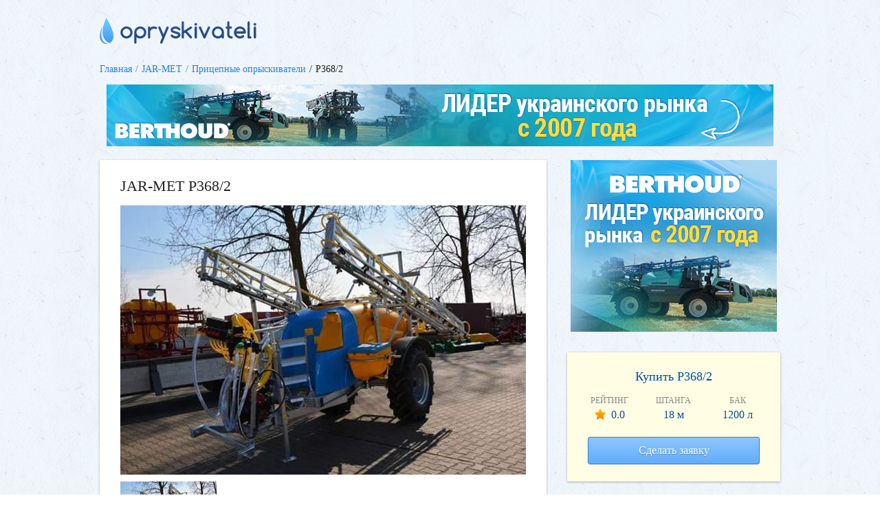

--- FILE ---
content_type: text/html; charset=UTF-8
request_url: https://opryskivateli.com.ua/p368-2
body_size: 3563
content:
<!DOCTYPE html>
<html lang="ru">
    <head>
        <meta name="csrf-param" content="_csrf-frontend">
    <meta name="csrf-token" content="YzlKNFMwM3QUXgNfKnNxIQdMHF0aYUY2LGAkThJZZzYLVnpQMld8AQ==">
        <title>JAR-MET P368/2 купить в Украине: характеристики, обзор модели и отзывы</title>
        <meta charset="utf-8">
<meta http-equiv="x-ua-compatible" content="ie=edge">
<meta name="description" content="Прицепной опрыскиватель JAR-MET P368/2 - подробный обзор модели, характеристики и отзывы владельцев. Все для выбора опрыскивателя на одном сайте - Opryskivateli.com.ua">
<meta name="keywords" content="P368/2, JAR-MET, Прицепной опрыскиватель, опрыскиватель">
<meta name="viewport" content="width=device-width, initial-scale=1.0">
<meta name="format-detection" content="telephone=no">
<meta name="HandheldFriendly" content="true">
<link type="image/x-icon" href="https://opryskivateli.com.ua/favicon.ico" rel="icon">
<link href="/static/css/main.min.css" rel="stylesheet">        <script>
    (function(i,s,o,g,r,a,m){i['GoogleAnalyticsObject']=r;i[r]=i[r]||function(){
            (i[r].q=i[r].q||[]).push(arguments)},i[r].l=1*new Date();a=s.createElement(o),
        m=s.getElementsByTagName(o)[0];a.async=1;a.src=g;m.parentNode.insertBefore(a,m)
    })(window,document,'script','https://www.google-analytics.com/analytics.js','ga');

    ga('create', 'UA-91941458-1', 'auto');
    ga('send', 'pageview');

</script>            </head>

    <body>
                <div class="o-wrapper">
            <div class="o-center">
                <header class="c-header">
                    <a href="https://opryskivateli.com.ua" class="c-header__logo"><img src="https://opryskivateli.com.ua/static/img/general/logo.png" alt=""></a>                </header>

                
<div class="o-page-section o-page-section--xs">

    <ul class="c-crumbs">    <li class="c-crumbs__item"><a href="https://opryskivateli.com.ua" class="c-crumbs__btn">Главная</a>    </li>    <li class="c-crumbs__item"><a href="/jar-met" class="c-crumbs__btn">JAR-MET</a>    </li>    <li class="c-crumbs__item"><a href="/jar-met/pricepnye-opryskivateli" class="c-crumbs__btn">Прицепные опрыскиватели</a>    </li>    <li class="c-crumbs__item"><span class="c-crumbs__btn is-active">P368/2</span>    </li></ul>
    
<div class="o-page-section o-page-section--sm">
    <div class="c-media-box">
        <img src="advert/promo/berthoud/970x90-berthoud.jpg" alt="Опрыскиватели Berthoud" onclick="location.href='http://www.berthoud.com'">
    </div>
</div>
    <div class="o-grid">
        <div class="o-grid__sm-7 o-grid__md-8">
            <div class="o-page-section">
                <div class="c-box">
                    <div class="c-box__section">
                        <div class="o-page-section o-page-section--sm">
                            <h1 class="c-h2">JAR-MET P368/2</h1>

                            <div class="c-gallery">
    <div class="c-view slick-slider js-view">
                    <div class="c-view__item">
                <img data-lazy="https://opryskivateli.com.ua/static/product/photo/590x392/a8fbe17e8297970ce0f0beee3dbc0022_models_2.jpg" alt="" class="c-gallery__img">
            </div>
        
            </div>
    <div class="c-nav slick-slider js-nav-slider">
                    <div class="c-nav__item">
                <img data-lazy="https://opryskivateli.com.ua/static/product/photo/140x105/a8fbe17e8297970ce0f0beee3dbc0022_models_2.jpg" alt="" class="c-gallery__img">
            </div>
        

            </div>
</div>
                        </div>

                        <div class="o-page-section">
    <div class="c-media-box">
        <img src="advert/promo/dat/384x60-dat.gif" alt="Пантера 4502" onclick="location.href='http://www.dat.kiev.ua/katalog/selhozmashiny/samohodnye-opryskivateli-pantera-4502/'">
    </div>
</div>

                        <div class="o-page-section o-page-section--sm">
                            <h2 class="c-h4 u-text-primary">Описание</h2>
                            <p></p>

                            
<h2 class="c-h4 u-text-primary">Характеристики</h2>
<div class="o-grid">
    <div class="o-grid__xs-12">
        <div class="c-list">
        <div class="c-list__row">    <div class="o-grid">        <div class="o-grid__sm-6">Объем основного бака для рабочего раствора</div>        <div class="o-grid__sm-6">1200 л</div>    </div></div><div class="c-list__row">    <div class="o-grid">        <div class="o-grid__sm-6">Ширина захвата (длина штанги)</div>        <div class="o-grid__sm-6">18 м</div>    </div></div><div class="c-list__row">    <div class="o-grid">        <div class="o-grid__sm-6">Насос, производительность</div>        <div class="o-grid__sm-6">135 л/мин.</div>    </div></div><div class="c-list__row">    <div class="o-grid">        <div class="o-grid__sm-6">Страна</div>        <div class="o-grid__sm-6">Польша  </div>    </div></div><div class="c-list__row">    <div class="o-grid">        <div class="o-grid__sm-6">Рассположение штанги (впереди/сзади/посередине)</div>        <div class="o-grid__sm-6">сзади  </div>    </div></div><div class="c-list__row">    <div class="o-grid">        <div class="o-grid__sm-6">Количество секций опрыскивания</div>        <div class="o-grid__sm-6">3; 4,5  </div>    </div></div><div class="c-list__row">    <div class="o-grid">        <div class="o-grid__sm-6">Диапазон рабочих высот штанги</div>        <div class="o-grid__sm-6">50 - 70 см (от - до)</div>    </div></div><div class="c-list__row">    <div class="o-grid">        <div class="o-grid__sm-6">Насос, производитель</div>        <div class="o-grid__sm-6">UDOR ZETA 140  </div>    </div></div><div class="c-list__row">    <div class="o-grid">        <div class="o-grid__sm-6">Система контроля (поддержки) установленной нормы вылива</div>        <div class="o-grid__sm-6">электронный контроллер ARAG   </div>    </div></div><div class="c-list__row">    <div class="o-grid">        <div class="o-grid__sm-6">Рукомойник</div>        <div class="o-grid__sm-6">15 л</div>    </div></div><div class="c-list__row">    <div class="o-grid">        <div class="o-grid__sm-6">Держатель распылителей на какое кол-во распылителей</div>        <div class="o-grid__sm-6">5  </div>    </div></div>        </div>
    </div>
</div>
                        </div>
                        <div class="o-page-section o-page-section--sm u-text-center"><button data-url="/order/add/598" class="c-btn c-btn--primary c-btn--full-w c-btn--full-h modal-btn">Сделать заявку</button>
                        </div>
                    </div>
                </div>
            </div>

            <div class="o-page-section">
                <div class="o-grid">

                    
                    
<div class="o-grid__md-6 u-mb-15-md">
    <div class="c-media-box">
        <img src="advert/promo/dat/165x140-dat.gif" width="300px" height="250px" alt="Пантера 4502" onclick="location.href='http://www.dat.kiev.ua/katalog/selhozmashiny/samohodnye-opryskivateli-pantera-4502/'">
    </div>
</div>
                </div>
            </div>

            <div class="o-page-section">
                <div class="c-box">
                    <div class="c-box__section c-box__section--sm">
                        <h2 class="c-h4 u-text-primary">Отзывы пользователей</h2>
                    </div>

                    <div class="c-box__section c-box__section--dark" id="product-review-form"></div>

                    
                </div>
            </div>
        </div>
        <div class="o-grid__sm-5 o-grid__md-4">

            
<div class="o-page-section">
    <div class="c-media-box">
        <img src="advert/promo/berthoud/300x250-berthoud.jpg" alt="Опрыскиватели Berthoud" onclick="location.href='http://www.berthoud.com'">
    </div>
</div>
            <div class="o-page-section">
                <div class="c-box c-box--marked">
                    <div class="c-box__section">
                        <div class="c-h4 u-text-primary u-text-center">Купить P368/2</div>
                        <div class="o-grid u-mb-20 u-text-center">
                            <div class="o-grid__xs-4">
                                <div class="u-fs-12 u-text-info">РЕЙТИНГ</div>
                                <div class="u-text-primary c-rt c-ico c-ico--star">0.0</div>
                            </div>
                            <div class="o-grid__xs-4">
                                <div class="u-fs-12 u-text-info">ШТАНГА</div>
                                <div class="u-text-primary">18 м</div>
                            </div>
                            <div class="o-grid__xs-4">
                                <div class="u-fs-12 u-text-info">БАК</div>
                                <div class="u-text-primary">1200 л</div>
                            </div>
                        </div>
                        <button data-url="/order/add/598" class="c-btn c-btn--primary c-btn--full-w c-btn--full-h modal-btn">Сделать заявку</button>
                    </div>
                </div>
            </div>
            <div class="o-page-section">
                <div class="c-box">
                    <div class="c-box__section">

                        <h2 class="c-h4 u-text-primary u-text-center">Рейтинг модели</h2>
<div class="c-view-rat u-mb-15">
    <div class="c-view-rat__st">
        <div style="width: 0%" class="c-view-rat__st-bar"></div>
    </div>
    <div class="c-view-rat__val">0</div>
    <div class="c-view-rat__count">0</div>
</div>
<div class="u-fs-12 u-text-info u-text-center u-mb-10">P368/2 1200 л.
    <div>JAR-MET (Польша)</div>
</div>


                    </div>
                </div>
            </div>

            <div class="o-page-section">
    <div class="c-media-box">
        <img src="advert/promo/dat/165x280-dat.gif" alt="Пантера 4502" onclick="location.href='http://www.dat.kiev.ua/katalog/selhozmashiny/samohodnye-opryskivateli-pantera-4502/'">
    </div>
</div>
            <div class="o-page-section">
                <div class="c-box">
                    <div class="c-box__section">

                        
<h2 class="c-h4 u-text-primary u-text-center">Кратко о P368/2</h2>
<div class="c-list u-mb-20">
    <div class="c-list__row">    <div class="c-list__cell">Объем основного бака для рабочего раствора</div>    <div class="c-list__cell u-w-120 u-text-right">1200 л</div></div><div class="c-list__row">    <div class="c-list__cell">Ширина захвата (длина штанги)</div>    <div class="c-list__cell u-w-120 u-text-right">18 м</div></div><div class="c-list__row">    <div class="c-list__cell">Насос, производительность</div>    <div class="c-list__cell u-w-120 u-text-right">135 л/мин.</div></div></div>
<button data-url="/order/add/598" class="c-btn c-btn--primary c-btn--full-w c-btn--full-h modal-btn">Сделать заявку</button>
                    </div>
                </div>
            </div>

            <div class="o-page-section">
    <div class="c-media-box">
        <img src="advert/promo/usm/orlan.png" alt="" onclick="location.href='https://usm-ua.com/catalog/opryskivateli/opryskivatel_polupritsepnoy_shtangovyy_orlan_24/'">
    </div>
</div>
            

            <div class="o-page-section">    <div class="c-box">        <div class="c-box__section">            <div class="c-h4 u-text-primary u-text-center">Похожие опрыскиватели</div><a href="/plus-1200-shtanga-18m" class="c-item-ico-sm"><span class="c-item-ico-sm__cell u-w-100"><img src="https://opryskivateli.com.ua/static/product/photo/100x75/186c975fa3b8cd8a89c6e3165aedb942_PLUS_1.jpg" alt=""></span><span class="c-item-ico-sm__cell"><span class="c-rt c-ico c-ico--star">0.0</span><span class="c-item-ico-sm__text">PLUS 1200 (штанга 18 м) UNIA(Польша)</span></span></a>        </div>    </div></div>
        </div>
    </div>
</div>


            </div>
        </div>

        <footer class="c-footer"><a href="https://opryskivateli.com.ua/advert/opryskivateli.com.ua_price.pdf" target="_blank" style="color:white" rel="nofollow">РЕКЛАМА НА САЙТЕ</a> | Все права защищены &copy; 2026</footer>
        <script src="/static/js/separate-js/jquery-3.1.1.min.js"></script>
<script src="/static/js/separate-js/bs-plugins.js"></script>
<script src="/static/js/separate-js/slick.js"></script>
<script src="/static/js/separate-js/jquery.fancybox.pack.js"></script>
<script src="/static/js/separate-js/jquery.fancybox-media.js"></script>
<script src="/static/js/separate-js/main.js"></script>
<script type="text/javascript">$(document).ready(function(){
    $('#product-review-form').load('/product-review/add/598');
})</script>
<script type="text/javascript">jQuery(document).ready(function () {
$('.modal-btn').on('click', function() {
                $('#modal-form').show()
                .find('#modal-content')
                .load($(this).attr('data-url'));
            })
$('#modal-close-btn').on('click', function() {
                $('#modal-form').hide();
                });
});</script>
        <div id="modal-form" class="c-modal js-modal"><div class="c-modal__dialog">
<span id="modal-close-btn" class="c-modal__close"></span>
<div class="c-modal__content">
        <div id="modal-content"></div>
        
</div>

</div>
</div>    <script defer src="https://static.cloudflareinsights.com/beacon.min.js/vcd15cbe7772f49c399c6a5babf22c1241717689176015" integrity="sha512-ZpsOmlRQV6y907TI0dKBHq9Md29nnaEIPlkf84rnaERnq6zvWvPUqr2ft8M1aS28oN72PdrCzSjY4U6VaAw1EQ==" data-cf-beacon='{"version":"2024.11.0","token":"aa013cc64a8f423eb8d4918711dc10f6","r":1,"server_timing":{"name":{"cfCacheStatus":true,"cfEdge":true,"cfExtPri":true,"cfL4":true,"cfOrigin":true,"cfSpeedBrain":true},"location_startswith":null}}' crossorigin="anonymous"></script>
</body>
</html>


--- FILE ---
content_type: text/css
request_url: https://opryskivateli.com.ua/static/css/main.min.css
body_size: 6945
content:
/*! normalize.css v3.0.3 | MIT License | github.com/necolas/normalize.css */
html{font-family:sans-serif;-ms-text-size-adjust:100%;-webkit-text-size-adjust:100%}body{margin:0}article,aside,details,figcaption,figure,footer,header,main,menu,nav,section,summary{display:block}audio,canvas,progress,video{display:inline-block;vertical-align:baseline}audio:not([controls]){display:none;height:0}[hidden],template{display:none}a{background-color:transparent}a:active,a:hover{outline:0}abbr[title]{border-bottom:1px dotted}b,strong{font-weight:700}dfn{font-style:italic}mark{background:#ff0;color:#000}sub,sup{font-size:75%;line-height:0;position:relative;vertical-align:baseline}sup{top:-.5em}sub{bottom:-.25em}img{border:0}svg:not(:root){overflow:hidden}blockquote,figure{margin:0}hr{box-sizing:content-box;height:0}pre{overflow:auto}code,kbd,pre,samp{font-family:monospace,monospace;font-size:1em}button,input,optgroup,select,textarea{color:inherit;font:inherit;margin:0}fieldset{margin:0;padding:0;border:0;outline:0;font-size:100%;vertical-align:baseline;background:0 0}button{overflow:visible}button,select{text-transform:none}button,html input[type=button],input[type=reset],input[type=submit]{-webkit-appearance:button;cursor:pointer}button[disabled],html input[disabled]{cursor:default}button::-moz-focus-inner,input::-moz-focus-inner{border:0;padding:0}input{line-height:normal}input[type=checkbox],input[type=radio]{box-sizing:border-box;padding:0}input[type=number]::-webkit-inner-spin-button,input[type=number]::-webkit-outer-spin-button{height:auto}input[type=search]{-webkit-appearance:textfield;box-sizing:content-box}input[type=search]::-webkit-search-cancel-button,input[type=search]::-webkit-search-decoration{-webkit-appearance:none}legend{border:0}textarea{overflow:auto}optgroup{font-weight:700}table{border-collapse:collapse;border-spacing:0}legend,td,th{padding:0}.c-btn{display:inline-block;vertical-align:middle;text-decoration:none;outline:none;background:0 0;border:1px solid;text-align:center;height:36px;line-height:34px;padding:0 10px;font-size:16px;color:#222;box-shadow:0 1px 2px 0 rgba(0,0,0,.1);border-radius:3px;cursor:pointer;overflow:hidden;white-space:nowrap;text-overflow:ellipsis;max-width:100%}.c-btn--lg-fs{font-size:18px}.c-btn--full-h{height:40px;line-height:38px;width:260px}.c-btn--full-w{display:block;width:100%}.c-btn--info{border-color:#c3c3c3}.c-btn--info,.c-dropdown__link.is-active,.c-dropdown__link:hover{background:#edeeed;background:-webkit-linear-gradient(bottom,#edeeed,#fffeff);background:linear-gradient(to top,#edeeed,#fffeff)}.c-btn--info:hover{border-color:#a1a1a1}.c-btn--info:hover,.c-dropdown__link:hover{background:#eeedee;background:-webkit-linear-gradient(bottom,#eeedee,#fff);background:linear-gradient(to top,#eeedee,#fff)}.c-btn--info:active,.c-dropdown__link.is-active:active,.c-dropdown__link:active:hover{background:#fff;border-color:#c3c3c3}.c-btn--primary{background:#62adfa;background:-webkit-linear-gradient(bottom,#62adfa,#8dc6ff);background:linear-gradient(to top,#62adfa,#8dc6ff);border-color:#3181d2;color:#fff;text-shadow:0 1px 1px rgba(0,0,0,.3)}.c-btn--primary:hover{background:#61aefa;background:-webkit-linear-gradient(bottom,#61aefa,#8dc6ff);background:linear-gradient(to top,#61aefa,#8dc6ff);border-color:#05509d}.c-btn--primary:active{background:#8dc6ff;border-color:#3181d2}.c-btn:hover{text-decoration:none}.c-dropdown{position:relative;z-index:1}.c-dropdown__btn{display:block;width:100%;text-align:left;position:relative}.c-dropdown__btn:after{content:'';position:absolute;right:10px;top:15px;border:5px solid transparent;border-top-color:#222}.c-dropdown__menu{visibility:hidden;-webkit-transform:scale(0);transform:scale(0);position:absolute;left:0;top:100%;margin:10px 0 0;width:100%;border:1px solid #c3c3c3;background:#fff;box-shadow:0 1px 3px 0 rgba(0,0,0,.1);border-radius:3px;-webkit-transition:all,.12s;transition:all,.12s;max-height:380px;overflow-y:auto}.c-dropdown__link{display:block;font-size:16px;color:#222;line-height:1.2;padding:8px 10px;border-top:1px solid;border-color:inherit}.c-dropdown__link:first-child{border:0}.c-dropdown__link.is-active,.c-dropdown__link:hover{border-color:inherit;text-decoration:none}.c-dropdown.open{z-index:2}.c-dropdown.open .c-dropdown__menu{visibility:visible;-webkit-transform:scale(1);transform:scale(1)}.c-list-ico{font-size:0}.c-list-ico .c-ico{margin:0 4px 0 0}.c-ico{display:inline-block}.c-ico:after,.c-ico:before{content:'';display:inline-block;vertical-align:middle}.c-ico--location-end:after,.c-ico--location:before,.c-ico--star-end:after,.c-ico--star:before{background-image:url(../img/png-sprite/96dpi/sprite.png);background-position:-200px -106px;width:16px;height:16px;background-size:330px,176px;background-repeat:no-repeat}.c-ico--location-end:after,.c-ico--location:before{background-position:-259px -106px;width:11px;height:15px}.c-link-location{position:relative;padding:0 0 0 17px;margin:0 0 0 5px}.c-link-location:before{position:absolute;left:0;top:3px}.c-field{display:block;width:100%;outline:none;resize:none;background:#fff;border-radius:3px;border:1px solid #c3c3c3;height:36px;padding:0 10px;font-size:16px}.c-field::-webkit-input-placeholder{color:#888}.c-field:-moz-placeholder,.c-field::-moz-placeholder{color:#888}.c-field:-ms-input-placeholder{color:#888}.c-field:focus{border-color:#a1a1a1}.c-field--success::-webkit-input-placeholder{color:#31bc00}.c-field--success:-moz-placeholder,.c-field--success::-moz-placeholder{color:#31bc00}.c-field--success:-ms-input-placeholder{color:#31bc00}.c-field--danger::-webkit-input-placeholder{color:#eb2626}.c-field--danger:-moz-placeholder,.c-field--danger::-moz-placeholder{color:#eb2626}.c-field--danger:-ms-input-placeholder{color:#eb2626}textarea.c-field{height:auto;padding:10px}.c-form-g{position:relative;margin:20px 0 0}.c-form-g--form:last-child{margin:0}.c-form-g.has-error .help-block{display:block}.help-block{display:none;position:absolute;left:0;top:100%;font-size:11px;margin:0}.help-block-error{color:red}.c-box{background:#fff;box-shadow:0 1px 3px 0 rgba(0,0,0,.3)}.c-box--marked{background:#fffee5}.c-box__section{padding:15px 20px;box-shadow:0 3px 3px -2px rgba(0,0,0,.35) inset}.c-box__section:first-child{box-shadow:none}.c-box__section>:last-child{margin-bottom:0}.c-box__section--dark{background:#f7f7f7}.c-box__section--sm{padding:16px 20px}@media (min-width:568px){.c-box__section{padding:25px 30px}.c-box__section--sm{padding:16px 30px}}.c-list__row{display:table;width:100%;table-layout:fixed;border-bottom:1px dotted #888}.c-list__cell{display:table-cell;vertical-align:middle;padding:5px 0}.c-list__cell .c-rating{vertical-align:middle;margin:-3px 0 0}.c-list [class^=o-grid__]{padding-top:5px;padding-bottom:5px}.c-rt{font-size:16px;padding-left:24px;position:relative;color:#00509e}.c-rt:before{position:absolute;left:0;top:50%;margin-top:-9px}.c-img{font-size:0}.c-img img{display:inline-block;max-width:100%;height:auto}.c-slide-content{height:500px!important;overflow:hidden;position:relative;display:block!important}.c-slide-content.collapsing,.c-slide-content.in{height:auto!important}.c-slide-content.collapsing .c-slide-content__btn,.c-slide-content.in .c-slide-content__btn{display:none}.c-slide-content__btn{position:absolute;bottom:0;left:0;right:0;padding:10px 30px 30px;background:#fffee5;text-align:center;box-shadow:0 0 20px 15px #fffee5}@media (min-width:990px){.c-slide-content{height:910px!important}}.c-media-box{font-size:0;text-align:center}.c-media-box>*{display:inline-block;max-width:100%;height:auto}body,html{height:100%;box-sizing:border-box}body *,html *{box-sizing:inherit}body{font-family:"Trebuchet MS";font-size:16px;line-height:1.5;color:#222;background:url(../img/general/main-bg.png)}.o-grid{margin-left:-15px;margin-right:-15px}.o-grid:after,.o-grid:before{display:table;content:""}.o-grid:after{clear:both}.lt-ie8 .o-grid{zoom:1}.o-grid--sm{margin-left:-5px;margin-right:-5px}.o-grid--sm>[class^=o-grid]{padding-left:5px;padding-right:5px}.o-grid--inline{font-size:0}.o-grid--inline>[class^=o-grid]{display:inline-block;vertical-align:top;float:none;font-size:16px}.o-grid__xs-1{float:left;min-height:1px;padding-left:15px;padding-right:15px}.o-grid__md-1,.o-grid__sm-1{width:100%}.o-grid__md-1,.o-grid__sm-1,.o-grid__xs-2{float:left;min-height:1px;padding-left:15px;padding-right:15px}.o-grid__md-2,.o-grid__sm-2{width:100%}.o-grid__md-2,.o-grid__sm-2,.o-grid__xs-3{float:left;min-height:1px;padding-left:15px;padding-right:15px}.o-grid__md-3,.o-grid__sm-3{width:100%}.o-grid__md-3,.o-grid__sm-3,.o-grid__xs-4{float:left;min-height:1px;padding-left:15px;padding-right:15px}.o-grid__md-4,.o-grid__sm-4{width:100%}.o-grid__md-4,.o-grid__sm-4,.o-grid__xs-5{float:left;min-height:1px;padding-left:15px;padding-right:15px}.o-grid__md-5,.o-grid__sm-5{width:100%}.o-grid__md-5,.o-grid__sm-5,.o-grid__xs-6{float:left;min-height:1px;padding-left:15px;padding-right:15px}.o-grid__md-6,.o-grid__sm-6{width:100%}.o-grid__md-6,.o-grid__sm-6,.o-grid__xs-7{float:left;min-height:1px;padding-left:15px;padding-right:15px}.o-grid__md-7,.o-grid__sm-7{width:100%}.o-grid__md-7,.o-grid__sm-7,.o-grid__xs-8{float:left;min-height:1px;padding-left:15px;padding-right:15px}.o-grid__md-8,.o-grid__sm-8{width:100%}.o-grid__md-8,.o-grid__sm-8,.o-grid__xs-9{float:left;min-height:1px;padding-left:15px;padding-right:15px}.o-grid__md-9,.o-grid__sm-9{width:100%}.o-grid__md-9,.o-grid__sm-9,.o-grid__xs-10{float:left;min-height:1px;padding-left:15px;padding-right:15px}.o-grid__md-10,.o-grid__sm-10{width:100%}.o-grid__md-10,.o-grid__sm-10,.o-grid__xs-11{float:left;min-height:1px;padding-left:15px;padding-right:15px}.o-grid__md-11,.o-grid__sm-11{width:100%}.o-grid__md-11,.o-grid__sm-11,.o-grid__xs-12{float:left;min-height:1px;padding-left:15px;padding-right:15px}.o-grid__md-12,.o-grid__sm-12,.o-grid__xs-landscape-1,.o-grid__xs-landscape-10,.o-grid__xs-landscape-11,.o-grid__xs-landscape-12,.o-grid__xs-landscape-2,.o-grid__xs-landscape-3,.o-grid__xs-landscape-4,.o-grid__xs-landscape-5,.o-grid__xs-landscape-6,.o-grid__xs-landscape-7,.o-grid__xs-landscape-8,.o-grid__xs-landscape-9{float:left;min-height:1px;padding-left:15px;padding-right:15px;width:100%}.o-grid__xs-12{width:100%}.o-grid__xs-11{width:91.66666667%}.o-grid__xs-10{width:83.33333333%}.o-grid__xs-9{width:75%}.o-grid__xs-8{width:66.66666667%}.o-grid__xs-7{width:58.33333333%}.o-grid__xs-6{width:50%}.o-grid__xs-5{width:41.66666667%}.o-grid__xs-4{width:33.33333333%}.o-grid__xs-3{width:25%}.o-grid__xs-2{width:16.66666667%}.o-grid__xs-1{width:8.33333333%}@media (min-width:568px){.o-grid__xs-landscape-12{width:100%}.o-grid__xs-landscape-11{width:91.66666667%}.o-grid__xs-landscape-10{width:83.33333333%}.o-grid__xs-landscape-9{width:75%}.o-grid__xs-landscape-8{width:66.66666667%}.o-grid__xs-landscape-7{width:58.33333333%}.o-grid__xs-landscape-6{width:50%}.o-grid__xs-landscape-5{width:41.66666667%}.o-grid__xs-landscape-4{width:33.33333333%}.o-grid__xs-landscape-3{width:25%}.o-grid__xs-landscape-2{width:16.66666667%}.o-grid__xs-landscape-1{width:8.33333333%}}@media (min-width:768px){.o-grid__sm-12{width:100%}.o-grid__sm-11{width:91.66666667%}.o-grid__sm-10{width:83.33333333%}.o-grid__sm-9{width:75%}.o-grid__sm-8{width:66.66666667%}.o-grid__sm-7{width:58.33333333%}.o-grid__sm-6{width:50%}.o-grid__sm-5{width:41.66666667%}.o-grid__sm-4{width:33.33333333%}.o-grid__sm-3{width:25%}.o-grid__sm-2{width:16.66666667%}.o-grid__sm-1{width:8.33333333%}}@media (min-width:990px){.o-grid__md-12{width:100%}.o-grid__md-11{width:91.66666667%}.o-grid__md-10{width:83.33333333%}.o-grid__md-9{width:75%}.o-grid__md-8{width:66.66666667%}.o-grid__md-7{width:58.33333333%}.o-grid__md-6{width:50%}.o-grid__md-5{width:41.66666667%}.o-grid__md-4{width:33.33333333%}.o-grid__md-3{width:25%}.o-grid__md-2{width:16.66666667%}.o-grid__md-1{width:8.33333333%}}.u-vis-md,.u-vis-sm,.u-vis-xs{display:none!important}@media (max-width:767px){.u-vis-xs{display:block!important}.u-hide-xs{display:none!important}}@media (min-width:768px) and (max-width:989px){.u-vis-sm{display:block!important}.u-hide-sm{display:none!important}}@media (min-width:990px){.u-vis-md{display:block!important}.u-hide-md{display:none!important}}.fade{opacity:0;-webkit-transition:opacity .15s linear;transition:opacity .15s linear}.fade.in{opacity:1}.collapse,.slick-slide.slick-loading img{display:none}.collapse.in,.slick-slide img{display:block}tr.collapse.in{display:table-row}tbody.collapse.in{display:table-row-group}.collapsing{position:relative;height:0;overflow:hidden;-webkit-transition-property:height,visibility;transition-property:height,visibility;-webkit-transition-duration:.35s;transition-duration:.35s;-webkit-transition-timing-function:ease;transition-timing-function:ease}.slick-list,.slick-slider{position:relative;display:block}.slick-slider{box-sizing:border-box;-webkit-touch-callout:none;-webkit-user-select:none;-moz-user-select:none;-ms-user-select:none;user-select:none;-ms-touch-action:pan-y;touch-action:pan-y;-webkit-tap-highlight-color:transparent}.slick-list{overflow:hidden;margin:0;padding:0}.slick-list:focus{outline:none}.slick-list.dragging{cursor:pointer;cursor:hand}.slick-slider .slick-list,.slick-slider .slick-track{-webkit-transform:translate3d(0,0,0);transform:translate3d(0,0,0)}.slick-track{position:relative;left:0;top:0;display:block}.slick-track:after,.slick-track:before{content:"";display:table}.slick-track:after{clear:both}.slick-loading .slick-track{visibility:hidden}.slick-slide{float:left;height:100%;min-height:1px;display:none}[dir=rtl] .slick-slide{float:right}.slick-slide.dragging img{pointer-events:none}.slick-initialized .slick-slide{display:block}.slick-loading .slick-slide{visibility:hidden}.slick-vertical .slick-slide{display:block;height:auto;border:1px solid transparent}.slick-arrow.slick-hidden{display:none}
/*! fancyBox v2.1.5 fancyapps.com | fancyapps.com/fancybox/#license */
.fancybox-image,.fancybox-inner,.fancybox-nav,.fancybox-nav span,.fancybox-outer,.fancybox-skin,.fancybox-tmp,.fancybox-wrap,.fancybox-wrap iframe,.fancybox-wrap object{padding:0;margin:0;border:0;outline:none;vertical-align:top}.fancybox-wrap{position:absolute;top:0;left:0;z-index:8020}.fancybox-skin{position:relative;background:#f9f9f9;color:#444;text-shadow:none;border-radius:4px}.fancybox-opened{z-index:8030}.fancybox-opened .fancybox-skin{box-shadow:0 10px 25px rgba(0,0,0,.5)}.fancybox-inner,.fancybox-outer{position:relative}.fancybox-inner{overflow:hidden}.fancybox-type-iframe .fancybox-inner{-webkit-overflow-scrolling:touch}.fancybox-error{color:#444;font:14px/20px "Helvetica Neue",Helvetica,Arial,sans-serif;margin:0;padding:15px;white-space:nowrap}.fancybox-iframe,.fancybox-image{display:block;width:100%;height:100%}.fancybox-image{max-width:100%;max-height:100%}#fancybox-loading,.fancybox-close,.fancybox-next span,.fancybox-prev span{background-image:url(../img/general/fancybox_sprite.png)}#fancybox-loading{position:fixed;top:50%;left:50%;margin-top:-22px;margin-left:-22px;background-position:0 -108px;opacity:.8;cursor:pointer;z-index:8060}#fancybox-loading div{width:44px;height:44px;background:url(../img/general/fancybox_loading.gif) center center no-repeat}.fancybox-close,.fancybox-nav{position:absolute;cursor:pointer;z-index:8040}.fancybox-close{right:-18px;top:-18px;width:36px;height:36px}.fancybox-nav{top:0;width:40%;height:100%;text-decoration:none;background:url(../img/general/blank.gif);-webkit-tap-highlight-color:transparent}.fancybox-prev{left:0}.fancybox-next{right:0}.fancybox-nav span{position:absolute;top:50%;width:36px;height:34px;margin-top:-18px;cursor:pointer;z-index:8040;visibility:hidden}.fancybox-prev span{left:10px;background-position:0 -36px}.fancybox-next span{right:10px;background-position:0 -72px}.fancybox-nav:hover span{visibility:visible}.fancybox-tmp{position:absolute;top:-99999px;left:-99999px;max-width:99999px;max-height:99999px;overflow:visible!important}.fancybox-lock{overflow:visible!important;width:auto}.fancybox-lock body{overflow:hidden!important}.fancybox-lock-test{overflow-y:hidden!important}.fancybox-overlay{position:absolute;top:0;left:0;overflow:hidden;display:none;z-index:8010;background:url(../img/general/fancybox_overlay.png)}.fancybox-overlay-fixed{position:fixed;bottom:0;right:0}.fancybox-lock .fancybox-overlay{overflow:auto;overflow-y:scroll}.fancybox-title{visibility:hidden;font:13px/20px "Helvetica Neue",Helvetica,Arial,sans-serif;position:relative;text-shadow:none;z-index:8050}.fancybox-opened .fancybox-title{visibility:visible}.fancybox-title-float-wrap{position:absolute;bottom:0;right:50%;margin-bottom:-35px;z-index:8050;text-align:center}.fancybox-title-float-wrap .child{display:inline-block;margin-right:-100%;padding:2px 20px;background:0 0;background:rgba(0,0,0,.8);border-radius:15px;text-shadow:0 1px 2px #222;color:#fff;font-weight:700;line-height:24px;white-space:nowrap}.fancybox-title-outside-wrap{position:relative;margin-top:10px;color:#fff}.fancybox-title-inside-wrap{padding-top:10px}.fancybox-title-over-wrap{position:absolute;bottom:0;left:0;color:#fff;padding:10px;background:#000;background:rgba(0,0,0,.8)}.u-text-left{text-align:left!important}.u-text-right{text-align:right!important}.u-text-center{text-align:center!important}.u-text-underline{text-decoration:underline!important}.u-text-bold{font-weight:700!important}.u-text-italic{font-style:italic!important}.u-text-primary{color:#00509e!important}.u-text-primary-light{color:#2582df!important}.u-text-success{color:#31bc00!important}.u-text-danger{color:#eb2626!important}.u-text-info{color:#888!important}.u-fs-12{font-size:12px!important}.u-fs-14{font-size:14px!important}.u-fs-16{font-size:16px!important}.u-fs-18{font-size:18px!important}.u-fs-20{font-size:20px!important}.u-fs-22{font-size:22px!important}.u-fs-24{font-size:24px!important}.u-fs-26{font-size:26px!important}.u-fs-28{font-size:28px!important}.u-fs-30{font-size:30px!important}.u-fs-32{font-size:32px!important}.u-fl-l{float:left!important}.u-fl-r{float:right!important}.u-p-0{padding:0!important}.u-mt-2{margin-top:2px!important}.u-mt-5{margin-top:5px!important}.u-mt-10{margin-top:10px!important}.u-mt-15{margin-top:15px!important}.u-mt-20{margin-top:20px!important}.u-mt-25{margin-top:25px!important}.u-mt-30{margin-top:30px!important}.u-mt-35{margin-top:35px!important}.u-mt-40{margin-top:40px!important}.u-mt-45{margin-top:45px!important}.u-mt-50{margin-top:50px!important}.u-mt-55{margin-top:55px!important}.u-mb-5{margin-bottom:5px!important}.u-mb-10{margin-bottom:10px!important}.u-mb-15{margin-bottom:15px!important}.u-mb-20{margin-bottom:20px!important}.u-mb-25{margin-bottom:25px!important}.u-mb-30{margin-bottom:30px!important}.u-mb-35{margin-bottom:35px!important}.u-mb-40{margin-bottom:40px!important}.u-mb-45{margin-bottom:45px!important}.u-mb-50{margin-bottom:50px!important}.u-mb-55{margin-bottom:55px!important}.u-ml-5{margin-left:5px!important}.u-ml-10{margin-left:10px!important}.u-ml-15{margin-left:15px!important}.u-ml-20{margin-left:20px!important}.u-ml-25{margin-left:25px!important}.u-ml-30{margin-left:30px!important}.u-ml-35{margin-left:35px!important}.u-ml-40{margin-left:40px!important}.u-ml-45{margin-left:45px!important}.u-ml-50{margin-left:50px!important}.u-ml-55{margin-left:55px!important}.u-mr-5{margin-right:5px!important}.u-mr-10{margin-right:10px!important}.u-mr-15{margin-right:15px!important}.u-mr-20{margin-right:20px!important}.u-mr-25{margin-right:25px!important}.u-mr-30{margin-right:30px!important}.u-mr-35{margin-right:35px!important}.u-mr-40{margin-right:40px!important}.u-mr-45{margin-right:45px!important}.u-mr-50{margin-right:50px!important}.u-mr-55{margin-right:55px!important}.u-w-10{width:10px!important}.u-w-15{width:15px!important}.u-w-20{width:20px!important}.u-w-25{width:25px!important}.u-w-30{width:30px!important}.u-w-35{width:35px!important}.u-w-40{width:40px!important}.u-w-45{width:45px!important}.u-w-50{width:50px!important}.u-w-55{width:55px!important}.u-w-60{width:60px!important}.u-w-65{width:65px!important}.u-w-70{width:70px!important}.u-w-75{width:75px!important}.u-w-80{width:80px!important}.u-w-85{width:85px!important}.u-w-90{width:90px!important}.u-w-95{width:95px!important}.u-w-100{width:100px!important}.u-w-105{width:105px!important}.u-w-110{width:110px!important}.u-w-115{width:115px!important}.u-w-120{width:120px!important}.u-w-125{width:125px!important}.u-w-130{width:130px!important}.u-w-135{width:135px!important}.u-w-140{width:140px!important}.u-w-145{width:145px!important}.u-w-150{width:150px!important}.u-w-155{width:155px!important}.u-w-160{width:160px!important}.u-w-165{width:165px!important}.u-w-170{width:170px!important}.u-w-175{width:175px!important}.u-w-180{width:180px!important}.u-w-185{width:185px!important}.u-w-190{width:190px!important}.u-w-195{width:195px!important}.u-w-200{width:200px!important}.u-w-205{width:205px!important}.u-w-210{width:210px!important}.u-w-215{width:215px!important}.u-w-220{width:220px!important}.u-w-225{width:225px!important}.u-w-230{width:230px!important}.u-w-235{width:235px!important}.u-w-240{width:240px!important}.u-w-245{width:245px!important}.u-w-250{width:250px!important}.u-w-255{width:255px!important}.u-w-260{width:260px!important}.u-w-265{width:265px!important}.u-w-270{width:270px!important}.u-w-275{width:275px!important}.u-w-280{width:280px!important}.u-w-285{width:285px!important}.u-w-290{width:290px!important}.u-w-295{width:295px!important}.u-w-300{width:300px!important}.u-w-305{width:305px!important}.u-w-310{width:310px!important}.u-w-315{width:315px!important}.u-w-320{width:320px!important}.u-w-325{width:325px!important}.u-w-330{width:330px!important}.u-w-335{width:335px!important}.u-w-340{width:340px!important}.u-w-345{width:345px!important}.u-w-350{width:350px!important}@media (max-width:567px){.u-mb-15-xs{margin-bottom:15px!important}}@media (max-width:989px){.u-mb-15-md{margin-bottom:15px!important}}.o-wrapper{min-height:100%;overflow:hidden}.o-wrapper:after{content:'';display:block;height:41px}.o-center{max-width:1010px;padding:0 10px;margin:0 auto}.o-page-section{margin-bottom:30px}.o-page-section--sm{margin-bottom:20px}.o-page-section--xs{margin-bottom:10px}a{color:#2582df;text-decoration:none;outline:none}a:hover{text-decoration:underline}.c-h1,.c-h2,.c-h3,.c-h4,.c-h5,.c-h6,h1,h2,h3,h4,h5,h6{display:block;line-height:1.2;margin:0 0 15px;font-weight:400}.c-h1:last-child,.c-h2:last-child,.c-h3:last-child,.c-h4:last-child,.c-h5:last-child,.c-h6:last-child,h1:last-child,h2:last-child,h3:last-child,h4:last-child,h5:last-child,h6:last-child{margin-bottom:0}.c-h1,h1{font-size:26px}.c-h2,h2{font-size:22px}.c-h3,h3{font-size:20px}.c-h4,h4{font-size:18px}.c-h5,.c-h6,h5,h6{font-size:16px}.c-h-logo{display:inline-block;vertical-align:middle;margin:-10px 15px -6px 0}p{margin:15px 0}p:first-child{margin-top:0}p:last-child{margin-bottom:0}.slick-slider{opacity:0}.slick-slider.slick-initialized{opacity:1}.slick-arrow{position:absolute;top:0;height:100%;background:0 0;outline:none;border:0;width:30px;font-size:0;color:transparent;z-index:1}.slick-arrow:after{content:'';position:absolute;top:50%;-webkit-transform:translateY(-50%);transform:translateY(-50%)}.slick-prev{left:0}.slick-prev:after{right:0;background-position:-317px -60px}.slick-prev:hover:after{background-position:-272px -60px}.slick-next{right:0}.slick-next:after,.slick-next:hover:after,.slick-prev:after,.slick-prev:hover:after{background-image:url(../img/png-sprite/96dpi/sprite.png);width:11px;height:40px;background-size:330px,176px;background-repeat:no-repeat}.slick-next:after{left:0;background-position:-302px -60px}.slick-next:hover:after{background-position:-287px -60px}.slick-dots{margin:0;padding:0;list-style:none;text-align:center;font-size:0;color:transparent;position:absolute;left:0;right:0;bottom:15px}.c-bot-panel__icons img,.slick-dots li{display:inline-block;vertical-align:middle}.slick-dots li{cursor:pointer;width:12px;background:0 0;border:2px solid #fff;box-shadow:0 1px 2px 0 rgba(0,0,0,.5);border-radius:50%;height:12px;margin:0 2.5px}.slick-dots .slick-active{background:#fff}.slick-dots button{display:none}.slick-slide{outline:none}.modal-open{overflow:hidden}.c-modal{position:fixed;top:0;right:0;bottom:0;left:0;z-index:1050;display:none;overflow-x:hidden;overflow-y:auto;-webkit-overflow-scrolling:touch;outline:0;font-size:0;text-align:center;background:rgba(46,96,146,.7);padding:20px}.c-modal:before,.c-modal__dialog{display:inline-block;vertical-align:middle}.c-modal:before{content:'';height:100%;width:0}.c-modal__dialog{position:relative;font-size:14px;text-align:left;width:650px;max-width:100%;background:#f7f7f7;overflow:hidden;border-radius:3px;padding:20px}.c-modal__content{width:310px;max-width:100%;margin:0 auto}.c-modal__h{margin:0 0 23px;text-align:center}.c-modal__close{position:absolute;right:0;top:0;width:30px;height:30px;cursor:pointer}.c-modal__close:after{background-position:-240px -106px;width:15px;height:15px}.c-modal.fade .c-modal__dialog{-webkit-transform:scale(0);transform:scale(0);-webkit-transition:all,.15s;transition:all,.15s}.c-modal.in .c-modal__dialog{-webkit-transform:scale(1);transform:scale(1)}.fancybox-img,.ico-play{position:relative}.c-modal__close:after,.fancybox-close:after,.ico-play:after{content:'';position:absolute;left:50%;top:50%;-webkit-transform:translate(-50%,-50%);transform:translate(-50%,-50%);background-image:url(../img/png-sprite/96dpi/sprite.png);background-size:330px,176px;background-repeat:no-repeat}.ico-play:after{opacity:.8;-webkit-transition:all,.15s;transition:all,.15s;background-position:-180px -60px;width:42px;height:42px}.ico-play:hover:after{opacity:1}.fancybox-img{display:block}.fancybox-overlay{background:rgba(0,0,0,.5)}.fancybox-close{background:#fff;border-radius:50%;box-shadow:0 1px 2px 0 rgba(0,0,0,.5)}.fancybox-close:after{background-position:-240px -106px;width:15px;height:15px}@media (min-width:568px){.c-modal__close{right:15px;top:15px}}@media (min-width:990px){.c-modal__dialog{padding:45px 20px 50px}}.c-bot-panel{background:#fff;box-shadow:0 1px 3px 0 rgba(0,0,0,.3) inset;text-align:center;padding:30px 0}.c-bot-panel__icons{font-size:0}.c-bot-panel__icons img{margin:15px;max-width:100%;height:auto}.c-bot-panel__h{margin:0 0 20px}@media (min-width:990px){.c-bot-panel{padding:70px 0}}.c-crumbs{margin:0 0 12px;padding:0;list-style:none;font-size:14px}.c-crumbs:after,.c-crumbs:before{display:table;content:""}.c-crumbs:after{clear:both}.lt-ie8 .c-crumbs{zoom:1}.c-crumbs__item{float:left;margin:0 0 0 5px}.c-crumbs__item:first-child{margin:0}.c-crumbs__item:first-child .c-crumbs__btn:before{display:none}.c-crumbs__btn{display:block}.c-crumbs__btn:before{content:'/';display:inline-block;margin:0 5px 0 0}.c-crumbs__btn.is-active{color:#222}.c-crumbs:last-child{margin:0}.c-footer{height:41px;line-height:41px;background:#78abdf;text-align:center;margin:-41px 0 0;color:#fff;text-shadow:0 1px 1px rgba(0,0,0,.3);box-shadow:0 1px 3px 0 rgba(0,0,0,.3) inset}.c-gallery__img{display:block;width:100%;height:auto}.c-view{margin:0 0 10px}.c-view__item{max-height:392px}.c-nav,.c-nav__item,.c-view__item{overflow:hidden}.c-nav__item{padding:0 5px;max-height:105px}.c-nav .slick-list{margin-left:-5px;margin-right:-5px}@media (max-width:567px){.c-nav{display:none}}@media (min-width:568px){.c-view .slick-arrow,.c-view .slick-dots{display:none!important}}.c-header{padding:15px 0;min-height:90px}.c-header:after,.c-header:before{display:table;content:""}.c-header:after{clear:both}.lt-ie8 .c-header{zoom:1}.c-header__logo{float:left;height:60px;font-size:0}.c-header__logo img,.c-header__logo:before{display:inline-block;vertical-align:middle}.c-header__logo:before{content:'';width:0;height:100%}.c-item-ico-sm{display:table;width:100%;table-layout:fixed;margin:0 0 20px;font-size:14px}.c-item-ico-sm:last-child{margin:0}.c-item-ico-sm__cell{display:table-cell;vertical-align:middle;padding-left:10px}.c-item-ico-sm__cell:first-child{padding:0}.c-item-ico-sm img{box-shadow:0 1px 1px 0 rgba(0,0,0,.4)}.c-item-ico-sm__text{display:block;color:#222}.c-item-ico-sm:hover .c-item-ico-sm__text{color:#2582df}.c-wrap-item-img{margin-top:-12px!important;margin-bottom:-12px!important}.c-item-img{font-size:14px;margin:12px 0}.c-item-img .c-rt{margin-right:7px}.c-item-img__img{display:block;margin:0 0 7px;max-height:133px;overflow:hidden}.c-item-ico-sm img,.c-item-img__img img{display:block;width:100%;height:auto}.c-item-img__content{display:block;color:#222;margin:0 0 9px}.c-item-img__content:last-child{margin:0}.c-item-img:hover .c-item-img__content{color:#2582df;text-decoration:underline}.c-main-bunner__item{height:300px;position:relative;overflow:hidden;text-align:center;padding:0 35px}.c-main-bunner__item:before{content:'';width:0;height:100%;display:inline-block;vertical-align:middle}.c-main-bunner__img{position:absolute;left:50%;top:0;-webkit-transform:translateX(-50%);transform:translateX(-50%);height:100%;width:auto}.c-main-bunner__content{display:inline-block;vertical-align:middle;max-width:96%;position:relative;z-index:1;color:#fff;text-shadow:0 1px 1px rgba(0,0,0,.3);font-size:18px;font-weight:700}.c-main-bunner__content .c-btn{margin:15px 0 0}.c-main-bunner__h{font-size:26px}@media (min-width:568px){.c-main-bunner__item{text-align:right;padding:0 50px}}.pagination{margin:20px 0;padding:0;list-style:none;text-align:center;font-size:0}.pagination li{display:inline-block;vertical-align:middle;font-size:12px;margin:0 2px}.pagination li.active a,.pagination li:hover a{background:#fff;border-color:#a1a1a1}.pagination li.disabled{cursor:default;opacity:.5}.pagination li.disabled a,.pagination li.disabled span{border-color:#a1a1a1}.pagination a,.pagination span{display:block;width:20px;height:20px;line-height:20px;color:#222;border-radius:3px;border:1px solid #c3c3c3;background:#edeeed;background:-webkit-linear-gradient(bottom,#edeeed,#fffeff);background:linear-gradient(to top,#edeeed,#fffeff)}.pagination a:hover,.pagination span:hover{text-decoration:none;background:#eeedee;background:-webkit-linear-gradient(bottom,#eeedee,#fff);background:linear-gradient(to top,#eeedee,#fff)}.c-rating{position:relative;display:inline-block}.c-rating input{position:absolute;left:-999999999px;opacity:0;visibility:hidden;z-index:0}.c-rating__btn{float:right;cursor:pointer;margin:0 0 0 4px;background-image:url(../img/png-sprite/96dpi/sprite.png);background-position:-180px -106px;width:16px;height:16px;background-size:330px,176px;background-repeat:no-repeat;-webkit-transition:-webkit-transform .1s;transition:transform .1s;transition:transform .1s,-webkit-transform .1s}.c-rating__btn:last-child{margin:0}.c-rating__btn:hover,.c-rating__btn:hover~.c-rating__btn{background-image:url(../img/png-sprite/96dpi/sprite.png);background-position:-220px -106px;width:16px;height:16px;background-size:330px,176px;background-repeat:no-repeat}.c-rating__btn:active{-webkit-transform:scale(2);transform:scale(2)}.c-rating input:checked~.c-rating__btn{background-image:url(../img/png-sprite/96dpi/sprite.png);background-position:-220px -106px;width:16px;height:16px;background-size:330px,176px;background-repeat:no-repeat}.c-result{position:relative;margin:0 0 10px;-webkit-transition:all,.1s;transition:all,.1s}.c-result:after,.c-result:before{display:table;content:""}.c-result:after{clear:both}.lt-ie8 .c-result{zoom:1}.c-result:last-child{margin:0}.c-result__img{display:block;text-align:center;font-size:0;padding:10px 10px 0}.c-result__img img{display:inline-block;max-width:100%;height:auto}.c-result__inner{padding:10px}.c-result__cell{text-align:center;margin:0 0 15px}.c-result__h{margin:0 0 20px;color:#222}.c-result__h:hover{color:#2582df}.c-result__sub-h{font-size:12px;text-transform:uppercase;color:#888;margin:0 0 5px}.c-result__val{font-size:20px;color:#00509e;line-height:1}.c-result__val-link{font-size:14px;display:inline-block}.c-result--best:before,.c-result--optimal:before,.c-result--recommend:before,.c-result--tested:before{content:'';position:absolute;left:0;top:0}.c-result--best:before{background-image:url(../img/png-sprite/96dpi/sprite.png);background-position:-90px -90px;width:86px;height:85px;background-size:330px,176px;background-repeat:no-repeat}.c-result--optimal:before,.c-result--recommend:before,.c-result--tested:before,.c-view-rat__count:before,.c-view-rat__st-bar:before,.c-view-rat__st:before{background-image:url(../img/png-sprite/96dpi/sprite.png);background-position:0 0;width:86px;height:86px;background-size:330px,176px;background-repeat:no-repeat}.c-result--optimal:before,.c-result--tested:before,.c-view-rat__count:before,.c-view-rat__st-bar:before,.c-view-rat__st:before{background-position:0 -90px}.c-result--tested:before,.c-view-rat__count:before,.c-view-rat__st-bar:before,.c-view-rat__st:before{background-position:-90px 0}.c-result:hover{box-shadow:0 0 20px 1px rgba(0,0,0,.25)}@media (min-width:568px){.c-result__img{float:left}.c-result__inner{padding:10px 10px 10px 240px}}@media (min-width:990px){.c-result,.c-result__img{height:150px;overflow:hidden}.c-result__img{padding:0;width:200px}.c-result__inner{padding:27px 30px 0 230px}.c-result__h{white-space:nowrap;overflow:hidden;text-overflow:ellipsis}.c-result__sub-h{margin:0 0 10px}.c-result__btn{float:right;padding:8px 0 0}.c-result__btn .c-btn{height:80px;line-height:78px}}.c-view-rat{line-height:1;font-size:0;text-align:center}.c-view-rat__st{width:150px;height:26px;position:relative}.c-view-rat__count:before,.c-view-rat__st-bar:before,.c-view-rat__st:before{content:'';position:absolute;left:0;top:0;background-position:-180px -30px;width:150px;height:26px}.c-view-rat__st-bar{position:absolute;left:0;top:0;height:26px;overflow:hidden}.c-view-rat__count:before,.c-view-rat__st-bar:before{background-position:-180px 0}.c-view-rat__val{font-size:28px;color:#00509e}.c-view-rat__count{font-size:16px;color:#2582df;position:relative;padding:0 0 0 16px}.c-view-rat__count:before{top:50%;margin-top:-8px;background-position:-180px -126px;width:11px;height:16px}.c-view-rat__count,.c-view-rat__st,.c-view-rat__val{display:inline-block;vertical-align:middle;margin:0 5px}.c-view-rat__count:first-child,.c-view-rat__st:first-child,.c-view-rat__val:first-child{margin-left:0}.c-view-rat__count:last-child,.c-view-rat__st:last-child,.c-view-rat__val:last-child{margin-right:0}

--- FILE ---
content_type: application/javascript
request_url: https://opryskivateli.com.ua/static/js/separate-js/main.js
body_size: 142
content:
$(document).ready(function () {

    $('.js-slider').slick({
        slidesToShow: 1,
        slidesToScroll: 1,
        arrows: true,
        draggable: true,
        dots: true,
        autoplay: true,
        autoplaySpeed: 5000,
        lazyLoad: 'ondemand'
    });

    $('.js-view').slick({
        slidesToShow: 1,
        slidesToScroll: 1,
        arrows: true,
        draggable: true,
        dots: true,
        fade: true,
        lazyLoad: 'ondemand',
        asNavFor: '.js-nav-slider'
    });

    $('.js-nav-slider').slick({
        slidesToShow: 4,
        slidesToScroll: 1,
        focusOnSelect: true,
        lazyLoad: 'ondemand',
        asNavFor: '.js-view'
    });

    $('.js-modal').on('show.bs.modal', function () {
        var docHeight = $(document).height(),
            windowHeight = $(window).height(),
            docWidth = $(document).outerWidth(),
            windowWidth = $(window).outerWidth(),
            widthScroll = windowWidth - docWidth;

        if (docHeight > windowHeight) {
            // fix-scroll
            $('body').css("paddingRight", widthScroll);
        }
        else {
            $('body').css("paddingRight", "0");
        }
    });
    $('.js-modal').on('hidden.bs.modal', function () {
        $('body').css("paddingRight", "0");
    });

    $(".fancybox-img").fancybox({
        openEffect: 'elastic',
        closeEffect: 'elastic',
        helpers: {
            media: {}
        }
    });
});


--- FILE ---
content_type: text/plain
request_url: https://www.google-analytics.com/j/collect?v=1&_v=j102&a=912574210&t=pageview&_s=1&dl=https%3A%2F%2Fopryskivateli.com.ua%2Fp368-2&ul=en-us%40posix&dt=JAR-MET%20P368%2F2%20%D0%BA%D1%83%D0%BF%D0%B8%D1%82%D1%8C%20%D0%B2%20%D0%A3%D0%BA%D1%80%D0%B0%D0%B8%D0%BD%D0%B5%3A%20%D1%85%D0%B0%D1%80%D0%B0%D0%BA%D1%82%D0%B5%D1%80%D0%B8%D1%81%D1%82%D0%B8%D0%BA%D0%B8%2C%20%D0%BE%D0%B1%D0%B7%D0%BE%D1%80%20%D0%BC%D0%BE%D0%B4%D0%B5%D0%BB%D0%B8%20%D0%B8%20%D0%BE%D1%82%D0%B7%D1%8B%D0%B2%D1%8B&sr=1280x720&vp=1280x720&_u=IEBAAEABAAAAACAAI~&jid=299021663&gjid=1511966459&cid=924996165.1768784050&tid=UA-91941458-1&_gid=2403120.1768784050&_r=1&_slc=1&z=1736084035
body_size: -452
content:
2,cG-NFV5R364P6